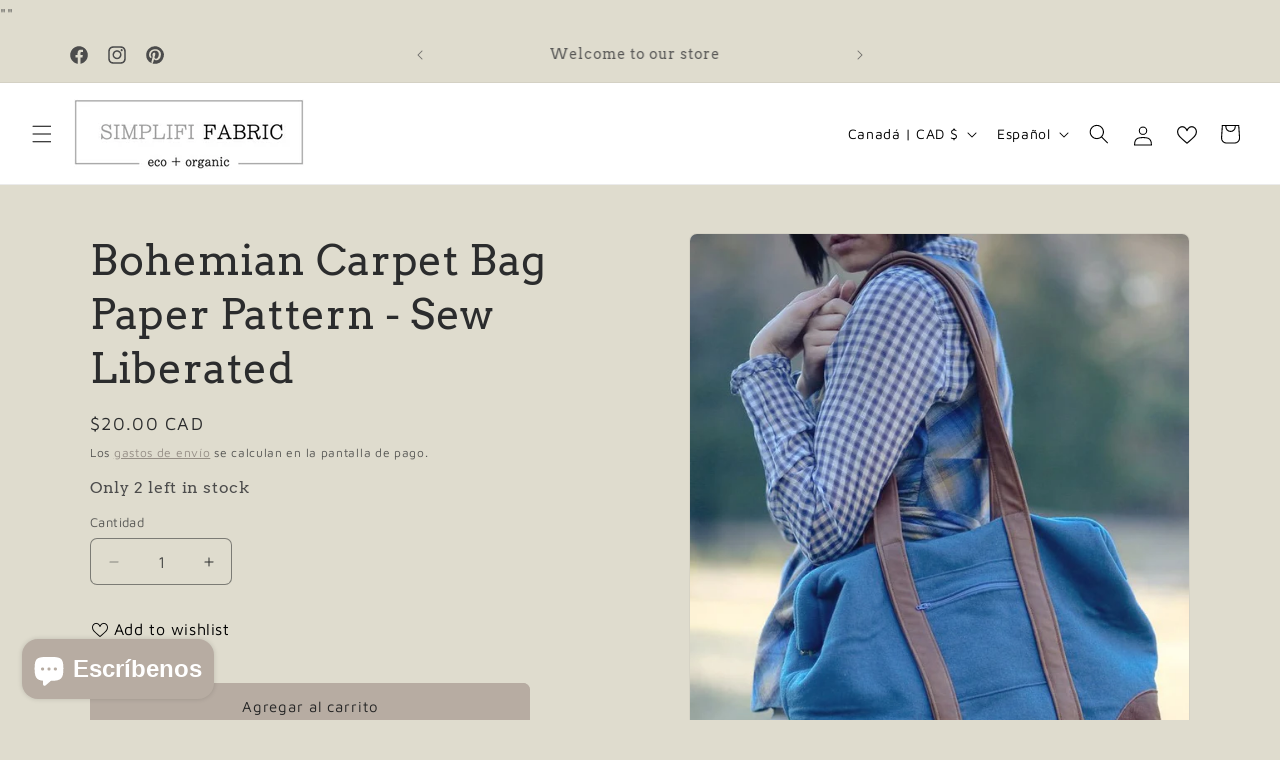

--- FILE ---
content_type: text/javascript
request_url: https://cdn.shopify.com/extensions/019bd693-ed44-7198-8b05-328ad3212b01/restockrooster-110/assets/apiFunctions.js
body_size: -132
content:
import {
  BASE_URL,
  INITIAL_BUTTON_CUSTOMIZATION,
  INITIAL_EMAIL_CUSTOMIZATION,
  INITIAL_FORM_CUSTOMIZATION,
  INITIAL_PUBLIC_SETTINGS,
} from "./constants.js";

// ---------------- API FUNCTIONS ----------------
const getCustomizationForShop = async () => {
  if (!Shopify?.shop) {
    // console.log("Shopify object not loaded");
    return;
  }

  const shop = Shopify.shop;

  try {
    const fetchResponse = await window.fetch(
      `${BASE_URL}/api/unprotected/getCustomizationForShop?shop=${shop}`,
      {
        method: "GET",
        headers: {
          "Content-Type": "application/json",
          "ngrok-skip-browser-warning": true,
        },
      },
    );

    // TODO: handle errors
    let data = await fetchResponse.json();

    if (Object.keys(data).length === 0) {
      data = {
        buttonCustomization: INITIAL_BUTTON_CUSTOMIZATION,
        formCustomization: INITIAL_FORM_CUSTOMIZATION,
        emailCustomization: INITIAL_EMAIL_CUSTOMIZATION,
      };
    }

    return data;
  } catch (error) {
    console.log(error);
  }
};

const getNecessaryPublicSettingsForShop = async () => {
  if (!Shopify?.shop) {
    return;
  }

  const shop = Shopify.shop;

  try {
    const fetchResponse = await window.fetch(
      `${BASE_URL}/api/unprotected/getNecessaryPublicSettingsForShop?shop=${shop}`,
      {
        method: "GET",
        headers: {
          "Content-Type": "application/json",
          "ngrok-skip-browser-warning": true,
        },
      },
    );

    // TODO: handle errors
    let data = await fetchResponse.json();

    if (Object.keys(data).length === 0) {
      data = {
        publicSettings: INITIAL_PUBLIC_SETTINGS,
      };
    }

    return data;
  } catch (error) {
    console.log(error);
  }
};

const subscribeForVariant = async ({
  variantId,
  email,
  shop,
  fullTitle,
  variantName,
  productName,
  image,
  productHandle,
}) => {
  try {
    const fetchResponse = await window.fetch(
      `${BASE_URL}/api/unprotected/subscribe`,
      {
        method: "POST",
        headers: { "Content-Type": "application/json" },
        body: JSON.stringify({
          variantId,
          email,
          shop,
          fullTitle,
          variantName,
          productName,
          image,
          productHandle,
        }),
      },
    );

    // TODO: handle errors
    const data = await fetchResponse.json();
    return data;
  } catch (error) {
    console.log(error);
  }
};

export {
  getCustomizationForShop,
  subscribeForVariant,
  getNecessaryPublicSettingsForShop,
};
